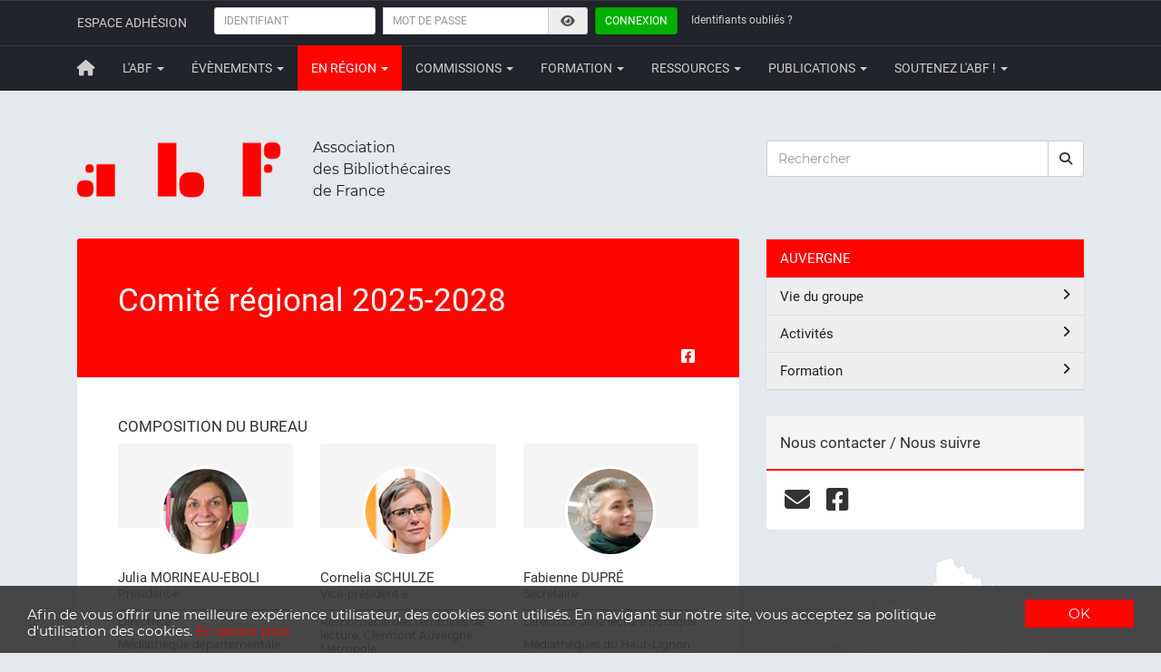

--- FILE ---
content_type: text/html; charset=UTF-8
request_url: https://www.abf.asso.fr/4/398/1180/ABF-Region/conseil-d-administration-2022-2024
body_size: 10935
content:

<!DOCTYPE html>
<html lang="fr">

<head>
	<!-- Global site tag - Google Analytics -->
<script async src="https://www.googletagmanager.com/gtag/js?id=UA-33275079-1"></script>
<script>
  window.dataLayer = window.dataLayer || [];
  function gtag(){dataLayer.push(arguments);}
  gtag('js', new Date());

  gtag('config', 'UA-33275079-1');
</script>

<!-- Google tag (gtag.js) -->
<script async src="https://www.googletagmanager.com/gtag/js?id=G-25TGFMWV6M"></script>
<script>
  window.dataLayer = window.dataLayer || [];
  function gtag(){dataLayer.push(arguments);}
  gtag('js', new Date());

  gtag('config', 'G-25TGFMWV6M');
</script>

<!-- Google Tag Manager -->
<script>(function(w,d,s,l,i){w[l]=w[l]||[];w[l].push({'gtm.start':
new Date().getTime(),event:'gtm.js'});var f=d.getElementsByTagName(s)[0],
j=d.createElement(s),dl=l!='dataLayer'?'&l='+l:'';j.async=true;j.src=
'https://www.googletagmanager.com/gtm.js?id='+i+dl;f.parentNode.insertBefore(j,f);
})(window,document,'script','dataLayer','GTM-NFLPTHW');</script>
<!-- End Google Tag Manager -->

<meta charset="utf-8">
<meta http-equiv="X-UA-Compatible" content="IE=edge">
<meta name="viewport" content="width=device-width, initial-scale=1, shrink-to-fit=no">
<meta name="description" content="L'ABF est l’association de tous les bibliothécaires professionnels et bénévoles qui réfléchissent, débattent, se forment et promeuvent le rôle des bibliothèques dans la société.">
<meta name="author" content="Association des Bibliothécaires de France">

<link rel="alternate" type="application/rss+xml" href="/rss/unes.xml" title="Les unes de l'ABF">
<link rel="alternate" type="application/rss+xml" href="/rss/actus_pro.xml" title="Actualités de la profession">

<link rel="icon" href="/favicon.ico" sizes="any">
<link rel="icon" href="/favicon.svg" type="image/svg+xml">
<link rel="apple-touch-icon" href="/apple-touch-icon.png">
<link rel="icon" type="image/png" sizes="32x32" href="/favicon-32x32.png">
<link rel="icon" type="image/png" sizes="16x16" href="/favicon-16x16.png">

<!-- Bootstrap Core CSS -->
<link rel="stylesheet" href="/css/bootstrap.min.css">

<!-- Font Awesome -->
<link href="/css/fontawesome/fontawesome.min.css" rel="stylesheet">
<link href="/css/fontawesome/brands.min.css" rel="stylesheet">
<link href="/css/fontawesome/solid.min.css" rel="stylesheet">
<link href="/css/fontawesome/regular.min.css" rel="stylesheet">

<!-- Fancybox -->
<link rel="stylesheet" href="/css/jquery.fancybox.min.css">

<!-- metisMenu CSS -->
<link rel="stylesheet" href="/css/metisMenu.min.css">

<!-- Custom CSS -->
<link rel="stylesheet" href="/css/perso.css">

<!-- Begin Cookie Consent plugin by Silktide - http://silktide.com/cookieconsent -->
<script type="text/javascript">
    window.cookieconsent_options = {"message":"Afin de vous offrir une meilleure expérience utilisateur, des cookies sont utilisés. En navigant sur notre site, vous acceptez sa politique d'utilisation des cookies.","dismiss":"OK","learnMore":"En savoir plus","link":"http://www.abf.asso.fr/pages/cookies.php","theme":"dark-bottom"};
</script>
<script type="text/javascript" src="//cdnjs.cloudflare.com/ajax/libs/cookieconsent2/1.0.9/cookieconsent.min.js"></script>
<!-- End Cookie Consent plugin -->

    <!-- Meta pour Facebook -->
    <meta property="og:locale:alternate" content="fr_FR">
    <meta property="og:site_name" content="Association des Bibliothécaires de France">
    <meta property="og:image" content="https://www.abf.asso.fr/images/avatar_ABF_600.png">
    <meta property="og:url" content="https://www.abf.asso.fr/4/398/1180/ABF-Region/comite-regional-2025-2028">
    <meta property="og:title" content="Comité régional 2025-2028">
	<meta property="og:description" content="COMPOSITION DU BUREAU
...">

    <title>Comité régional 2025-2028 - Association des Bibliothécaires de France - Groupe régional Auvergne</title>

	<link rel="stylesheet" href="/js/jqvmap/jqvmap.min.css">
</head>

<body>
	<!-- Google Tag Manager (noscript) -->
<noscript>
	<iframe src="https://www.googletagmanager.com/ns.html?id=GTM-NFLPTHW" height="0" width="0" style="display:none;visibility:hidden"></iframe>
</noscript>
<!-- End Google Tag Manager (noscript) -->

<nav class="navbar navbar-inverse" aria-label="Barre de navigation">
			<div class="container">
	        <div class="navbar-header">
	          <button type="button" class="navbar-toggle" data-toggle="collapse" data-target="#adherent">
	              <span class="sr-only">Toggle navigation</span>
	              <span class="icon-bar" aria-hidden="true"></span>
	              <span class="icon-bar" aria-hidden="true"></span>
	              <span class="icon-bar" aria-hidden="true"></span>
	          </button>
	          <span class="navbar-brand">Espace adhésion</span>
	        </div>

	        <div class="collapse navbar-collapse" id="adherent">
	            <form class="navbar-form navbar-left" action="javascript:login()">
	                <div class="form-group">
	                    <label class="sr-only" for="identifiant">Identifiant</label>
	                    <input autocomplete="off" type="text" class="form-control input-sm" id="identifiant" placeholder="IDENTIFIANT" >
	                </div>
	               	<div class="input-group">
	                    <label class="sr-only" for="password">Mot de passe</label>
	                    <input autocomplete="off" type="password" class="form-control input-sm" id="password" placeholder="MOT DE PASSE" >
						<div class="input-group-addon">
							<span class="fa-solid fa-eye fa-fw reveal" aria-hidden="true"></span>
						</div>
	                </div>
	                <button type="submit" class="btn btn-success btn-sm connexion">Connexion</button>
	            </form>

				<p class="navbar-text id-oublie">
					<a href="/pages/id_oublie.php" class="navbar-link"><small>Identifiants oubliés ?</small></a>
				</p>

				<p class="navbar-text erreur-connexion"></p>
	        </div>
	    	<!-- /.navbar-collapse -->
	 	</div>
	    <!-- /.container -->
	
	<nav class="navbar navbar-inverse" aria-label="Menu principal">
		<div class="container">
			<div class="navbar-header">
            	<button type="button" class="navbar-toggle" data-toggle="collapse" data-target="#menu">
                    <span class="sr-only">Toggle navigation</span>
                    <span class="icon-bar" aria-hidden="true"></span>
                    <span class="icon-bar" aria-hidden="true"></span>
                    <span class="icon-bar" aria-hidden="true"></span>
              	</button>
              	<a class="navbar-brand" href="/" aria-label="Retour à la page principale"><span class="fa-solid fa-house fa-lg" aria-hidden="true"></span></a>
            </div>

            <div class="collapse navbar-collapse" id="menu">
              	<ul class="nav navbar-nav">
				<li class="dropdown "> <a href="#" class="dropdown-toggle" data-toggle="dropdown">L'ABF <span class="caret" aria-hidden="true"></span></a><ul class="dropdown-menu"><li class=""><a href="/1/113/228/ABF/l-association-des-bibliothecaires-de-france-cest" >Présentation</a></li><li class=""><a href="/1/17/4/ABF/le-bureau-national" >Organisation</a></li><li class=""><a href="/1/22/1150/ABF/-communique-soutenons-les-institutions-culturelles-et-les-professionnels-de-la-culture-palestiniens" >Prises de position</a></li><li class=""><a href="/1/112/459/ABF/comptes-rendus-des-assemblees-generales-et-conseils-nationaux" >AG et CN</a></li><li data-toggle="tooltip" data-placement="right" title="Rubrique réservée aux adhérent·e·s" class="interdit">Boite à outils <span class="fa-solid fa-lock fa-sm" aria-hidden="true"></span>
</li></ul></li><li class="dropdown "> <a href="#" class="dropdown-toggle" data-toggle="dropdown">Évènements <span class="caret" aria-hidden="true"></span></a><ul class="dropdown-menu"><li class=""><a href="/2/232/1156/ABF/71e-congres-17-19-juin-2026-rennes" >Congrès 2026</a></li><li class=""><a href="/2/88/317/ABF/journees-d-etude" >Journées d'étude</a></li></ul></li><li class="dropdown active"> <a href="#" class="dropdown-toggle" data-toggle="dropdown">En région <span class="caret" aria-hidden="true"></span></a><ul class="dropdown-menu"><li class=""><a href="/1/ABF-Region" >Alsace</a></li><li class=""><a href="/3/ABF-Region" >Antilles et Guyane</a></li><li class=""><a href="/2/ABF-Region" >Aquitaine</a></li><li class="active"><a href="/4/ABF-Region" >Auvergne</a></li><li class=""><a href="/5/ABF-Region" >Bourgogne</a></li><li class=""><a href="/6/ABF-Region" >Bretagne</a></li><li class=""><a href="/7/ABF-Region" >Centre</a></li><li class=""><a href="/8/ABF-Region" >Champagne-Ardenne</a></li><li class=""><a href="/10/ABF-Region" >Franche-Comté</a></li><li class=""><a href="/17/ABF-Region" >Hauts-de-France</a></li><li class=""><a href="/11/ABF-Region" >Ile-de-France</a></li><li class=""><a href="/12/ABF-Region" >La Réunion</a></li><li class=""><a href="/13/ABF-Region" >Languedoc-Roussillon</a></li><li class=""><a href="/14/ABF-Region" >Limousin</a></li><li class=""><a href="/15/ABF-Region" >Lorraine</a></li><li class=""><a href="/16/ABF-Region" >Midi-Pyrénées</a></li><li class=""><a href="/18/ABF-Region" >Normandie</a></li><li class=""><a href="/20/ABF-Region" >Pays de la Loire</a></li><li class=""><a href="/29/ABF-Region" >Poitou-Charentes</a></li><li class=""><a href="/23/ABF-Region" >Provence-Alpes-Côte d'Azur-Corse</a></li><li class=""><a href="/24/ABF-Region" >Rhône-Alpes</a></li></ul></li><li class="dropdown "> <a href="#" class="dropdown-toggle" data-toggle="dropdown">Commissions <span class="caret" aria-hidden="true"></span></a><ul class="dropdown-menu"><li class=""><a href="/4/207/945/ABF/une-commission-abf-cest-quoi-" >Une commission ABF c’est quoi ?</a></li><li class=""><a href="/4/188/824/ABF/commission-accessibilites" >AccessibilitéS</a></li><li class=""><a href="/4/155/582/ABF/commission-advocacy" >Advocacy</a></li><li class=""><a href="/4/210/981/ABF/bibliotheques-vertes" >Bibliothèques vertes</a></li><li class=""><a href="/4/158/617/ABF/commission-bibliotheques-universitaires-bibliotheques-specialisees" >Bibliothèques universitaires / Bibliothèques spécialisées</a></li><li class=""><a href="/4/161/626/ABF/commission-bibliotheques-en-reseau" >Bibliothèques en réseau</a></li><li class=""><a href="/4/119/242/ABF/comite-d-ethique" >Comité d'éthique</a></li><li class=""><a href="/4/230/256/ABF/comite-editorial" >Comité éditorial</a></li><li class=""><a href="/4/66/102/ABF/commission-formation" >Formation</a></li><li class=""><a href="/4/70/245/ABF/commission-europe-et-international" >Europe et International</a></li><li class=""><a href="/4/65/103/ABF/commission-jeunesse" >Jeunesse</a></li><li class=""><a href="/4/140/437/ABF/commission-jeux-en-bibliotheque" >Jeux en bibliothèque</a></li><li class=""><a href="/4/117/239/ABF/commission-legotheque" >Légothèque</a></li><li class=""><a href="/4/186/815/ABF/commission-livr-exil" >Livr'exil</a></li><li class=""><a href="/4/157/616/ABF/commission-numerique" >Numérique</a></li><li class=""><a href="/4/226/1074/ABF/commission-poldoc" >PolDoc</a></li><li class=""><a href="/4/130/377/ABF/commission-ressources-humaines" >Ressources humaines</a></li><li class=""><a href="/4/187/819/ABF/commission-vie-de-l-association" >Vie de l'association</a></li><li class=""><a href="/4/25/13/ABF/le-prix-sorcieres-pourquoi-comment-et-son-histoire" >Prix Sorcières</a></li></ul></li><li class="dropdown "> <a href="#" class="dropdown-toggle" data-toggle="dropdown">Formation <span class="caret" aria-hidden="true"></span></a><ul class="dropdown-menu"><li class=""><a href="/5/149/20/ABF/presentation-de-la-formation" >Formation d'auxiliaire de bibliothèque</a></li><li class=""><a href="/5/222/180/ABF/synthese-des-statuts-et-formations" >L'emploi en bibliothèque</a></li></ul></li><li class="dropdown "> <a href="#" class="dropdown-toggle" data-toggle="dropdown">Ressources <span class="caret" aria-hidden="true"></span></a><ul class="dropdown-menu"><li class=""><a href="/6/137/417/ABF/carte-des-bibliotheques-du-monde" >Carte des bibliothèques du monde</a></li><li class=""><a href="/6/182/730/ABF/carte-des-centres-de-ressources-sur-le-genre" >Carte des centres de ressources sur le genre</a></li><li class=""><a href="/6/46/78/ABF/code-de-deontologie-des-bibliothecaires" >Textes de référence</a></li><li class=""><a href="/6/214/984/ABF/mode-d-emploi-de-la-loi-robert-sur-les-bibliotheques-territoriales" >Loi Robert</a></li><li class=""><a href="/6/146/68/ABF/liste-de-sites" >Normalisation en bibliothèque</a></li><li class=""><a href="/6/43/64/ABF/ouvrages-numerises-en-ligne" >Bibliothèques numériques</a></li><li class=""><a href="/6/199/723/ABF/repertoire-des-ressources-documentaires-du-ministere-de-la-culture" >Ressources documentaires du ministère de la Culture</a></li></ul></li><li class="dropdown "> <a href="#" class="dropdown-toggle" data-toggle="dropdown">Publications <span class="caret" aria-hidden="true"></span></a><ul class="dropdown-menu"><li class=""><a href="/162/168/676/ABF/la-revue-bibliotheque-s-" >La revue Bibliothèque(s)</a></li><li class=""><a href="/162/169/678/ABF/la-collection-mediathemes" >La collection Médiathèmes</a></li><li class=""><a href="/162/194/833/ABF/le-metier-de-bibliothecaire" >Le métier de bibliothécaire</a></li><li class=""><a href="/162/171/677/ABF/bulletin-d-informations-1954-2001" >Archives du Bulletin d'informations</a></li></ul></li><li class="dropdown "> <a href="#" class="dropdown-toggle" data-toggle="dropdown">Soutenez l'ABF ! <span class="caret" aria-hidden="true"></span></a><ul class="dropdown-menu"><li class=""><a href="/189/190/826/ABF/adhesion-individuelle" >Adhésion individuelle</a></li><li class=""><a href="/189/191/825/ABF/adhesion-personne-morale" >Adhésion personne morale</a></li><li class=""><a href="/189/223/1067/ABF/faire-un-don" >Faire un don</a></li><li class=""><a href="/189/224/1066/ABF/lengagement-benevole-a-labf" >L’engagement bénévole à l’ABF</a></li></ul></li>              </ul>
            </div>
            <!-- /.navbar-collapse -->
        </div>
        <!-- /.container -->
    </nav>
</nav>

    <div class="container">

        <div class="row">
	<div class="col-lg-8 logo_abf">
		<img src="/images/logo_abf.png" class="pull-left" alt="Logo de l'ABF" width="230">
		<p class="texte">Association<br>des Bibliothécaires<br>de France</p>
	</div>

	<div class="col-lg-4">
		<form method="post" role="search" action="/pages/recherche.php">
			<div class="form-group">
				<label class="sr-only" for="recherche">Rechercher</label>
					<div class="input-group">
						<input type="text" class="form-control" id="recherche" name="recherche" placeholder="Rechercher">
                       	<div class="input-group-btn">
							<button type="submit" class="btn btn-default recherche" aria-label="rechercher"><span class="fa-solid fa-magnifying-glass" aria-hidden="true"></span></button>
                        </div>
					</div>
			</div>
		</form>
	</div>
</div>

        <!-- row -->
        <div class="row">
            <div class="col-md-8">
				<div class="entete-article">
					<h2>Comité régional 2025-2028</h2>
					
					<!-- <div class="date-article">
											</div> -->

					<!-- Partage -->
                    <div class="pull-right">
                    	<a href="#" onclick="share_fb('https://www.abf.asso.fr/4/398/1180/ABF-Region/comite-regional-2025-2028'); return false;" rel="nofollow" data-toggle="tooltip" data-placement="top" title="Partager sur Facebook" class="partage" aria-label="Partager sur Facebook"><span class="fa-brands fa-square-facebook fa-lg" aria-hidden="true"></span></a>&nbsp;

											</div>
				</div>

				<div class="well">
                	<h4>COMPOSITION DU BUREAU</h4>
<div class="row"><div class="modal fade" id="11784" tabindex="-1" role="dialog" aria-labelledby="myModalLabel">
	                                <div class="modal-dialog" role="document">
	                                    <div class="modal-content">
                                                <div class="modal-header">
	                                            <button type="button" class="close" data-dismiss="modal" aria-label="Close">
	                                                <i class="fa fa-times" aria-hidden="true"></i>
	                                            </button>
	                                            <p class="modal-title" id="myModalLabel">Julia MORINEAU-EBOLI</p>
	                                        </div>
	                                        <div class="modal-body">
	                                            
	                                        </div>
	                                    </div>
	                                </div>
	                            </div><div class="col-md-4">
                        <div class="panel panel-default membre">
                            <div class="panel-heading panel-profile"></div>
                            <div class="panel-body panel-body-profile">
                                <div class="info-membre">
                                    <img alt="Julia MORINEAU-EBOLI" class="panel-profile-img img-responsive" src="https://www.abf.asso.fr/fichiers_site/images/adherents/julia_morineau_eboli.jpg">

                                    <h5>Julia MORINEAU-EBOLI</h5><p>Président·e</p><hr><p>Directrice</p><p>Médiathèque départementale de Haute-Loire<br>LE PUY-EN-VELAY</p>
                                </div>
                                <div class="btn-membre"></div>
                            </div>
                        </div>
                    </div><div class="modal fade" id="11948" tabindex="-1" role="dialog" aria-labelledby="myModalLabel">
	                                <div class="modal-dialog" role="document">
	                                    <div class="modal-content">
                                                <div class="modal-header">
	                                            <button type="button" class="close" data-dismiss="modal" aria-label="Close">
	                                                <i class="fa fa-times" aria-hidden="true"></i>
	                                            </button>
	                                            <p class="modal-title" id="myModalLabel">Cornelia SCHULZE</p>
	                                        </div>
	                                        <div class="modal-body">
	                                            
	                                        </div>
	                                    </div>
	                                </div>
	                            </div><div class="col-md-4">
                        <div class="panel panel-default membre">
                            <div class="panel-heading panel-profile"></div>
                            <div class="panel-body panel-body-profile">
                                <div class="info-membre">
                                    <img alt="Cornelia SCHULZE" class="panel-profile-img img-responsive" src="https://www.abf.asso.fr/fichiers_site/images/adherents/cornelia_schulze.jpg">

                                    <h5>Cornelia SCHULZE</h5><p>Vice-président·e</p><hr><p>Responsable des territoires de lecture, Clermont Auvergne Métropole</p><p>Clermont Auvergne Métropole<br>CLERMONT-FERRAND</p>
                                </div>
                                <div class="btn-membre"></div>
                            </div>
                        </div>
                    </div><div class="modal fade" id="13695" tabindex="-1" role="dialog" aria-labelledby="myModalLabel">
	                                <div class="modal-dialog" role="document">
	                                    <div class="modal-content">
                                                <div class="modal-header">
	                                            <button type="button" class="close" data-dismiss="modal" aria-label="Close">
	                                                <i class="fa fa-times" aria-hidden="true"></i>
	                                            </button>
	                                            <p class="modal-title" id="myModalLabel">Fabienne DUPRÉ</p>
	                                        </div>
	                                        <div class="modal-body">
	                                            
	                                        </div>
	                                    </div>
	                                </div>
	                            </div><div class="col-md-4">
                        <div class="panel panel-default membre">
                            <div class="panel-heading panel-profile"></div>
                            <div class="panel-body panel-body-profile">
                                <div class="info-membre">
                                    <img alt="Fabienne DUPRÉ" class="panel-profile-img img-responsive" src="/fichiers_site/images/adherents/fabienne_dupre.jpeg">

                                    <h5>Fabienne DUPRÉ</h5><p>Secrétaire</p><hr><p>Directrice de la lecture publique</p><p>Médiathèques du Haut-Lignon (Pays-Lecture)<br>TENCE</p>
                                </div>
                                <div class="btn-membre"></div>
                            </div>
                        </div>
                    </div></div><!-- /.row --><div class="row"><div class="modal fade" id="955" tabindex="-1" role="dialog" aria-labelledby="myModalLabel">
	                                <div class="modal-dialog" role="document">
	                                    <div class="modal-content">
                                                <div class="modal-header">
	                                            <button type="button" class="close" data-dismiss="modal" aria-label="Close">
	                                                <i class="fa fa-times" aria-hidden="true"></i>
	                                            </button>
	                                            <p class="modal-title" id="myModalLabel">Arnaud SAEZ</p>
	                                        </div>
	                                        <div class="modal-body">
	                                            
	                                        </div>
	                                    </div>
	                                </div>
	                            </div><div class="col-md-4">
                        <div class="panel panel-default membre">
                            <div class="panel-heading panel-profile"></div>
                            <div class="panel-body panel-body-profile">
                                <div class="info-membre">
                                    <img alt="Arnaud SAEZ" class="panel-profile-img img-responsive" src="https://www.abf.asso.fr/fichiers_site/images/adherents/arnaud_saez.jpg">

                                    <h5>Arnaud SAEZ</h5><p>Secrétaire adjoint·e</p><hr><p>Bibliothécaire</p><p>Médiathèque de Montluçon<br>MONTLUCON</p>
                                </div>
                                <div class="btn-membre"></div>
                            </div>
                        </div>
                    </div><div class="modal fade" id="6350" tabindex="-1" role="dialog" aria-labelledby="myModalLabel">
	                                <div class="modal-dialog" role="document">
	                                    <div class="modal-content">
                                                <div class="modal-header">
	                                            <button type="button" class="close" data-dismiss="modal" aria-label="Close">
	                                                <i class="fa fa-times" aria-hidden="true"></i>
	                                            </button>
	                                            <p class="modal-title" id="myModalLabel">Kathleen LE CORNEC</p>
	                                        </div>
	                                        <div class="modal-body">
	                                            
	                                        </div>
	                                    </div>
	                                </div>
	                            </div><div class="col-md-4">
                        <div class="panel panel-default membre">
                            <div class="panel-heading panel-profile"></div>
                            <div class="panel-body panel-body-profile">
                                <div class="info-membre">
                                    <img alt="Kathleen LE CORNEC" class="panel-profile-img img-responsive" src="/fichiers_site/images/adherents/kathlee_lecornec.jpeg">

                                    <h5>Kathleen LE CORNEC</h5><p>Trésorier·e</p><hr><p>Responsable BU Orangerie à Vichy</p><p>BU Orangerie / Vichy Communauté<br>VICHY</p>
                                </div>
                                <div class="btn-membre"></div>
                            </div>
                        </div>
                    </div><div class="modal fade" id="11945" tabindex="-1" role="dialog" aria-labelledby="myModalLabel">
	                                <div class="modal-dialog" role="document">
	                                    <div class="modal-content">
                                                <div class="modal-header">
	                                            <button type="button" class="close" data-dismiss="modal" aria-label="Close">
	                                                <i class="fa fa-times" aria-hidden="true"></i>
	                                            </button>
	                                            <p class="modal-title" id="myModalLabel">Mylène BOURGETEAU</p>
	                                        </div>
	                                        <div class="modal-body">
	                                            
	                                        </div>
	                                    </div>
	                                </div>
	                            </div><div class="col-md-4">
                        <div class="panel panel-default membre">
                            <div class="panel-heading panel-profile"></div>
                            <div class="panel-body panel-body-profile">
                                <div class="info-membre">
                                    <img alt="Mylène BOURGETEAU" class="panel-profile-img img-responsive" src="/fichiers_site/images/adherents/mylene_bourgeteau.jpeg">

                                    <h5>Mylène BOURGETEAU</h5><p>Trésorier·e adjoint·e</p><hr><p>Directrice bibliothèque départementale de l'allier</p><p>Bibliothèque départementale de l'Allier<br>COULANDON</p>
                                </div>
                                <div class="btn-membre"></div>
                            </div>
                        </div>
                    </div></div><!-- /.row --><div class="row"><div class="modal fade" id="13642" tabindex="-1" role="dialog" aria-labelledby="myModalLabel">
	                                <div class="modal-dialog" role="document">
	                                    <div class="modal-content">
                                                <div class="modal-header">
	                                            <button type="button" class="close" data-dismiss="modal" aria-label="Close">
	                                                <i class="fa fa-times" aria-hidden="true"></i>
	                                            </button>
	                                            <p class="modal-title" id="myModalLabel">Claire BONTON</p>
	                                        </div>
	                                        <div class="modal-body">
	                                            
	                                        </div>
	                                    </div>
	                                </div>
	                            </div></div><!-- /.row --><br><h4>MEMBRES DU COMITÉ RÉGIONAL</h4><div class="row"><div class="col-md-4">
                        <div class="panel panel-default membre">
                            <div class="panel-heading panel-profile"></div>
                            <div class="panel-body panel-body-profile">
                                <div class="info-membre">
                                    <img alt="Claire BONTON" class="panel-profile-img img-responsive" src="/fichiers_site/images/adherents/claire_bonton.jpeg">

                                    <h5>Claire BONTON</h5><hr><p>Responsable BibliAuvergne</p><p>BIBLIAUVERGNE - UNIVERSITE CLERMONT AUVERGNE<br>CLERMONT-FERRAND</p>
                                </div>
                                <div class="btn-membre"></div>
                            </div>
                        </div>
                    </div><div class="modal fade" id="1137" tabindex="-1" role="dialog" aria-labelledby="myModalLabel">
	                                <div class="modal-dialog" role="document">
	                                    <div class="modal-content">
                                                <div class="modal-header">
	                                            <button type="button" class="close" data-dismiss="modal" aria-label="Close">
	                                                <i class="fa fa-times" aria-hidden="true"></i>
	                                            </button>
	                                            <p class="modal-title" id="myModalLabel">Françoise MULLER</p>
	                                        </div>
	                                        <div class="modal-body">
	                                            
	                                        </div>
	                                    </div>
	                                </div>
	                            </div><div class="col-md-4">
                        <div class="panel panel-default membre">
                            <div class="panel-heading panel-profile"></div>
                            <div class="panel-body panel-body-profile">
                                <div class="info-membre">
                                    <img alt="Françoise MULLER" class="panel-profile-img img-responsive" src="https://www.abf.asso.fr/fichiers_site/images/adherents/francoise_muller.jpg">

                                    <h5>Françoise MULLER</h5><hr><p>Directrice de médiathèques d'agglomération</p><p>Médiathèques de Moulins Communauté<br>MOULINS</p>
                                </div>
                                <div class="btn-membre"></div>
                            </div>
                        </div>
                    </div><div class="modal fade" id="10718" tabindex="-1" role="dialog" aria-labelledby="myModalLabel">
	                                <div class="modal-dialog" role="document">
	                                    <div class="modal-content">
                                                <div class="modal-header">
	                                            <button type="button" class="close" data-dismiss="modal" aria-label="Close">
	                                                <i class="fa fa-times" aria-hidden="true"></i>
	                                            </button>
	                                            <p class="modal-title" id="myModalLabel">Amina OUEHBI</p>
	                                        </div>
	                                        <div class="modal-body">
	                                            <p>Apr&egrave;s des ann&eacute;es d'errance scolaire et professionnelle je suis enfin tomb&eacute;e sur le plus beau m&eacute;tier du monde : biblioth&eacute;caire ! Un m&eacute;tier qui laisse exister la cr&eacute;ativit&eacute;, l'imaginaire, l'envie d'entreprendre, l'amusement, l'esprit collectif... dans un lieu gratuit et ouvert &agrave; tous&middot;tes sans exception et sans discrimination.</p>
<p>Quand je quitte les biblioth&egrave;ques, c'est pour m'enfermer dans ma tani&egrave;re et &eacute;crire, dessiner, peindre ou pour m'&eacute;vader dans la nature loin de la foule et des technologies.</p>
<p>Mes th&egrave;mes de pr&eacute;dilection : valorisation des collections &amp; d&eacute;veloppement durable</p>
	                                        </div>
	                                    </div>
	                                </div>
	                            </div><div class="col-md-4">
                        <div class="panel panel-default membre">
                            <div class="panel-heading panel-profile"></div>
                            <div class="panel-body panel-body-profile">
                                <div class="info-membre">
                                    <img alt="Amina OUEHBI" class="panel-profile-img img-responsive" src="https://www.abf.asso.fr/fichiers_site/images/adherents/amina_ouehbi.jpg">

                                    <h5>Amina OUEHBI</h5><hr><p>Bibliothécaire assistante spécialisée</p><p>Médiathèque de Saugues<br>SAUGUES</p>
                                </div>
                                <div class="btn-membre"></div>
                            </div>
                        </div>
                    </div></div><!-- /.row --><div class="row"><div class="modal fade" id="12570" tabindex="-1" role="dialog" aria-labelledby="myModalLabel">
	                                <div class="modal-dialog" role="document">
	                                    <div class="modal-content">
                                                <div class="modal-header">
	                                            <button type="button" class="close" data-dismiss="modal" aria-label="Close">
	                                                <i class="fa fa-times" aria-hidden="true"></i>
	                                            </button>
	                                            <p class="modal-title" id="myModalLabel">Alexandrine RAMOS</p>
	                                        </div>
	                                        <div class="modal-body">
	                                            
	                                        </div>
	                                    </div>
	                                </div>
	                            </div><div class="col-md-4">
                        <div class="panel panel-default membre">
                            <div class="panel-heading panel-profile"></div>
                            <div class="panel-body panel-body-profile">
                                <div class="info-membre">
                                    <img alt="Alexandrine RAMOS" class="panel-profile-img img-responsive" src="/fichiers_site/images/adherents/profil.png">

                                    <h5>Alexandrine RAMOS</h5><hr><p>Directrice de la médiathèque de vichy</p><p>Médiathèque Valery-Larbaud de Vichy<br>VICHY</p>
                                </div>
                                <div class="btn-membre"></div>
                            </div>
                        </div>
                    </div></div><!-- /.row -->				</div>
                <!-- /.well -->

				<div class="fleche-top text-center" aria-hidden="true"><span class="fa-regular fa-circle-up fa-3x"></span></div>
            </div>
            <!-- /. col-md-8 -->

            <div class="col-md-4">
            	<nav class="sidebar-nav">
                	<ul class="nav" id="metismenu">
						<li class="rubrique-region">AUVERGNE</li>
                		<li><a href="#" class="rubrique" aria-expanded="false">Vie du groupe<span class="fa plus-minus"></span></a><ul><li><a href="/4/398/3489/ABF-Region/assemblee-generale-abf-groupe-auvergne-vendredi-9-janvier-2026-a-la-mediatheque-hugo-pratt-de-cournon-d-auvergne-">Assemblée générale | ABF groupe Auvergne - vendredi 9 janvier 2026 à la médiathèque Hugo Pratt de Cournon d'Auvergne.</a></li><li><a href="/4/398/1180/ABF-Region/comite-regional-2025-2028">Comité régional 2025-2028</a></li><li data-toggle="tooltip" data-placement="left" title="Aucun article pour cette rubrique" class="interdit sous-rubrique"><span>Comptes rendus de CR</span></li><li><a href="#" class="sous-rubrique" aria-expanded="false">Comptes rendus d'AG<span class="fa plus-minus"></span></a><ul><li><a href="/4/702/3003/ABF-Region/assemblee-generale-abf-auvergne-du-vendredi-9-decembre-2022">Assemblée générale ABF Auvergne du vendredi 9 décembre 2022</a></li><li><a href="/4/702/2853/ABF-Region/la-mediatheque-jack-ralite-du-reseau-de-clermont-auvergne-metropole">La Médiathèque Jack-Ralite du réseau de Clermont Auvergne métropole</a></li><li><a href="/4/702/2845/ABF-Region/ag-du-groupe-abf-auvergne-2021">AG du Groupe ABF Auvergne 2021</a></li><li><a href="/4/702/2712/ABF-Region/point-sur-la-formation-d-auxiliaire-de-bibliotheque-par-bibliauvergne-">Point sur la formation d'auxiliaire de bibliothèque (par BibliAuvergne)</a></li><li><a href="/4/702/2711/ABF-Region/cr-ag-de-2020-tenue-en-visio-le-21-janvier-2021">CR AG de 2020, tenue en visio le 21 janvier 2021</a></li><li><a href="/4/702/2596/ABF-Region/article-de-la-montagne-sur-l-ag-de-2019-tenue-le-9-janvier-2020">Article de La Montagne sur l'AG de 2019 tenue le 9 janvier 2020</a></li><li><a href="/4/702/2595/ABF-Region/cr-de-l-ag-2019-tenue-le-9-janvier-2020-a-riom">CR de l'AG 2019, tenue le 9 janvier 2020 à Riom</a></li><li><a href="/4/702/2402/ABF-Region/compte-rendu-de-l-ag-du-13-decembre-2018-cezeaux">Compte rendu de l'AG du 13 décembre 2018, Cézeaux</a></li></ul></li><li><a href="#" class="sous-rubrique" aria-expanded="false">Comptes rendus de commissions<span class="fa plus-minus"></span></a><ul><li><a href="/4/899/1503/ABF-Region/comptes-rendus-commission-formation">Comptes rendus Commission Formation</a></li></ul></li><li><a href="#" class="sous-rubrique" aria-expanded="false">Lettre d'information<span class="fa plus-minus"></span></a><ul><li><a href="/4/916/3397/ABF-Region/lettre-d-information-2025-n1-cr-de-la-journee-d-etude-bibliothecaires-barbapapa-ou-s-adapter-oui-mais-jusqu-ou-">Lettre d'information 2025 n°1 | CR de la journée d'étude &quot;Bibliothécaires Barbapapa ou s'adapter : oui mais jusqu'où ?&quot;</a></li><li><a href="/4/916/3297/ABF-Region/lettre-d-information-2024-n4-novembre-2024-">Lettre d'information 2024 n°4 (novembre 2024)</a></li><li><a href="/4/916/3273/ABF-Region/lettre-d-information-2024-n3-septembre-2024-">Lettre d'information 2024 n°3 (septembre 2024)</a></li><li><a href="/4/916/3206/ABF-Region/lettre-d-information-2024-n2-mars-2024-">Lettre d'information 2024 n°2 (mars 2024)</a></li><li><a href="/4/916/3155/ABF-Region/lettre-d-information-2024-n1-janvier-2024-">Lettre d'information 2024 n°1 (janvier 2024)</a></li><li><a href="/4/916/3143/ABF-Region/lettre-d-information-2023-n5-decembre-2023-">Lettre d'information 2023 n°5 (décembre 2023)</a></li><li><a href="/4/916/3085/ABF-Region/lettre-d-information-2023-n4-septembre-2023-">Lettre d'information 2023 n°4 (septembre 2023)</a></li><li><a href="/4/916/3064/ABF-Region/lettre-d-information-2023-n3-mai-2023-">Lettre d'information 2023 n°3 (mai 2023)</a></li><li><a href="/4/916/3026/ABF-Region/lettre-d-information-2023-n2-mars-2023-">Lettre d'information 2023 n°2 (mars 2023)</a></li><li><a href="/4/916/3025/ABF-Region/lettre-d-information-2023-n1-janvier-2023-">Lettre d'information 2023 n°1 (janvier 2023)</a></li><li><a href="/4/916/2783/ABF-Region/lettre-d-information-2021-n5-rentree-de-septembre">Lettre d'information 2021 n°5 : Rentrée de septembre</a></li><li><a href="/4/916/2782/ABF-Region/lettre-d-information-2021-n4">Lettre d'information 2021 n°4</a></li><li><a href="/4/916/2754/ABF-Region/lettre-d-information-2021-n3">Lettre d'information 2021 n°3</a></li><li><a href="/4/916/2738/ABF-Region/lettre-d-information-2021-n2">Lettre d'information 2021 n°2</a></li><li><a href="/4/916/2728/ABF-Region/lettre-d-information-2021-n1">Lettre d'information 2021 n°1</a></li><li><a href="/4/916/2692/ABF-Region/lettre-d-information-de-fin-d-annee-2020">Lettre d'information de fin d'année 2020</a></li><li><a href="/4/916/2669/ABF-Region/lettre-d-information-2020-rentree-de-septembre">Lettre d'information 2020 Rentrée de septembre</a></li><li><a href="/4/916/2564/ABF-Region/lettre-d-information-2019-n6">Lettre d'information 2019 n°6</a></li><li><a href="/4/916/2547/ABF-Region/lettre-d-information-2019-n-5">Lettre d'information 2019 n° 5</a></li><li><a href="/4/916/2515/ABF-Region/lettre-d-information-2019-n4">Lettre d'information 2019 n°4</a></li><li><a href="/4/916/2489/ABF-Region/lettre-d-information-2019-n3">Lettre d'information 2019 n°3</a></li><li><a href="/4/916/2401/ABF-Region/lettre-d-information-2019-n1">Lettre d'information 2019 n°1</a></li><li><a href="/4/916/2395/ABF-Region/lettre-d-information-2018-n7">Lettre d'information 2018 n°7</a></li><li><a href="/4/916/2368/ABF-Region/lettre-d-information-2018-n6">Lettre d'information 2018 n°6</a></li><li><a href="/4/916/2352/ABF-Region/lettre-d-information-2018-n5">Lettre d'information 2018 n°5</a></li><li><a href="/4/916/2311/ABF-Region/lettre-d-information-2018-n4">Lettre d'information 2018 n°4</a></li><li><a href="/4/916/2312/ABF-Region/lettre-d-information-2018-n3">Lettre d'information 2018 n°3</a></li><li><a href="/4/916/2272/ABF-Region/lettre-d-information-2018-n2">Lettre d'information 2018 n°2</a></li><li><a href="/4/916/2248/ABF-Region/lettre-d-information-2018-n1">Lettre d'information 2018 n°1</a></li><li><a href="/4/916/2233/ABF-Region/lettre-d-information-2017-n6">Lettre d'information 2017 n°6</a></li><li><a href="/4/916/2227/ABF-Region/lettre-d-information-2017-n5">Lettre d'information 2017 n°5</a></li><li><a href="/4/916/2193/ABF-Region/lettre-d-information-2017-n4">Lettre d'information 2017 n°4</a></li><li><a href="/4/916/2159/ABF-Region/lettre-d-information-2017-n-3">Lettre d'information 2017 n° 3</a></li><li><a href="/4/916/2105/ABF-Region/lettre-d-information-2017-n-2">Lettre d'information 2017 n° 2</a></li><li><a href="/4/916/2088/ABF-Region/lettre-d-information-2017-n-1">Lettre d'information 2017 n° 1</a></li><li><a href="/4/916/2031/ABF-Region/lettre-d-information-2016-n-3">Lettre d'information 2016 n° 3</a></li><li><a href="/4/916/1943/ABF-Region/lettre-d-information-2016-n-2">Lettre d'information 2016 n° 2</a></li><li><a href="/4/916/1922/ABF-Region/lettre-d-information-2016-n-1">Lettre d'information 2016 n° 1</a></li></ul></li></ul></li><li><a href="#" class="rubrique" aria-expanded="false">Activités<span class="fa plus-minus"></span></a><ul><li><a href="/4/401/2374/ABF-Region/boite-a-outils-sur-l-illettrisme-en-auvergne">Boîte à outils sur l'illettrisme en Auvergne</a></li><li><a href="#" class="sous-rubrique" aria-expanded="false">Journées d'étude<span class="fa plus-minus"></span></a><ul><li><a href="/4/402/2214/ABF-Region/journees-d-etude">Journées d'étude</a></li><li><a href="/4/402/2978/ABF-Region/retour-sur-la-journee-professionnelle-du-6-octobre-2022-mediatheque-de-cournon-d-auvergne-reseau-de-clermont-auvergne-metropole-">Retour sur la Journée professionnelle du 6 octobre 2022 (Médiathèque de Cournon d'Auvergne, réseau de Clermont Auvergne Métropole)</a></li><li><a href="/4/402/2932/ABF-Region/retour-sur-la-je-du-23-mai-2022-mediatheque-rene-char-d-issoire-">Retour sur la JE du 23 mai 2022 (Médiathèque René-Char d'Issoire)</a></li><li><a href="/4/402/2736/ABF-Region/bilan-du-projet-sur-la-pile-associant-la-bu-de-l-uca-a-la-librairie-des-volcans">Bilan du projet &quot;Sur la pile&quot; associant la BU de l'UCA à la Librairie des Volcans</a></li><li><a href="/4/402/2735/ABF-Region/rencontre-en-visio-autour-de-la-thematique-de-linterprofession-abf-auvergne-auvergne-rhone-alpes-livre-et-lecture-">Rencontre en visio autour de la thématique de l’interprofession (ABF Auvergne, Auvergne-Rhône-Alpes livre et lecture)</a></li><li><a href="/4/402/2545/ABF-Region/retour-sur-le-je-du-30-septembre-2019-comment-revisiter-la-cooperation-">Retour sur le JE du 30 septembre 2019 : Comment revisiter la coopération?</a></li><li><a href="/4/402/2391/ABF-Region/compte-rendu-je-sur-migrants-et-bibliotheques-en-auvergne">Compte rendu JE sur Migrants et Bibliothèques en Auvergne</a></li><li><a href="/4/402/2331/ABF-Region/compte-rendu-sur-la-je-donnees-et-bibliotheques">Compte rendu sur la JE Données et Bibliothèques</a></li><li><a href="/4/402/2310/ABF-Region/compte-rendu-de-la-je-sur-jeu-et-bibliotheques-beauzac-haute-loire-29-mai-2018">Compte rendu de la JE sur Jeu et Bibliothèques, Beauzac (Haute-Loire), 29 mai 2018</a></li><li><a href="/4/402/2205/ABF-Region/retour-presse-sur-la-journee-d-etude-du-28-septembre-2017-usages-imprevus-des-bibliotheques">Retour presse sur la journée d'étude du 28 septembre 2017 : usages imprévus des bibliothèques</a></li><li><a href="/4/402/2204/ABF-Region/retour-sur-la-journee-d-etude-du-28-septembre-2017-usages-imprevus-des-bibliotheques">Retour sur la journée d'étude du 28 septembre 2017 : usages imprévus des bibliothèques</a></li><li><a href="/4/402/2145/ABF-Region/retour-sur-la-journee-d-etude-du-30-mars-2017-reforme-territoriale-bibliotheques-et-territoires-ruraux">Retour sur la journée d'étude du 30 mars 2017 : réforme territoriale, bibliothèques et territoires ruraux</a></li></ul></li><li><a href="#" class="sous-rubrique" aria-expanded="false">Voyages d'étude<span class="fa plus-minus"></span></a><ul><li><a href="/4/815/3318/ABF-Region/retour-sur-le-voyage-d-etudes-en-bretagne-organisation-mutualisee-groupes-auvergne-et-rhone-alpes">Retour sur le voyage d'études en Bretagne, organisation mutualisée groupes Auvergne et Rhône-Alpes</a></li><li><a href="/4/815/3247/ABF-Region/voyage-d-etude-en-bretagne-novembre-24-avec-l-abf-rhone-alpes-">Voyage d'étude en Bretagne, novembre 24 (avec l'ABF Rhône Alpes)</a></li></ul></li></ul></li><li><a href="#" class="rubrique" aria-expanded="false">Formation<span class="fa plus-minus"></span></a><ul><li><a href="/4/454/3492/ABF-Region/ouverture-des-candidatures-a-la-formation-session-2026-2027">Ouverture des candidatures à la formation - Session 2026-2027</a></li></ul></li>                    </ul>
            	</nav>

                
				<!-- com-region -->
<div class="panel panel-default">
    <div class="panel-heading">
        <h4>Nous contacter / Nous suivre</h4>
    </div>
    <div class="panel-body contact-region">
        <a href="mailto:auvergne.abf@gmail.com" data-toggle="tooltip" data-placement="bottom" title="auvergne.abf@gmail.com" aria-label="courriel"><span class="fa-solid fa-envelope fa-2xl"></span></a><a href="https://www.facebook.com/abfauvergne/" data-toggle="tooltip" data-placement="bottom" title="Facebook" target="_blank" aria-label="facebook"><span class="fa-brands fa-square-facebook fa-2xl"></span></a>    </div>
</div>

				<!-- carte régions -->
				<div class="carte-petit"></div>
            </div>
            <!-- .col-md-4 -->
        </div>
        <!-- /.row -->
    </div>
    <!-- /.container -->

  	<footer>
	<div class="container">
		<div class="row">
			<div class="col-sm-6 col-md-4">
                <address>
                  <span class="majuscules">Association des bibliothécaires de France</span><br>
                  31 rue de Chabrol - 75010 Paris
                </address>

				<p>Avec le soutien</p>
				<p>
					<a href="https://www.culture.gouv.fr/fr" target="_blank"><img src="/images/logo_mc.png" alt="Logo Ministère de la Culture" class="logo-margin" width="30%"></a>
					<a href="https://www.la-sofia.org" target="_blank"><img src="/images/logo_sofia.png" alt="Logo de la Sofia" class="logo-valign logo-margin" width="40%"></a>
				</p>
          	</div>

          	<div class="col-sm-6 col-md-4">
                <ul class="list-inline majuscules">
                    <li><a href="/nous-contacter"><span class="fa-solid fa-phone fa-lg" aria-hidden="true"></span> Nous contacter</a></li>
                    <li><a href="/mentions-legales"><span class="fa-solid fa-scale-balanced fa-lg" aria-hidden="true"></span> Mentions légales</a></li>
                </ul>
                <ul class="list-inline majuscules">
                    <li><a href="/plan-site"><span class="fa-solid fa-sitemap fa-lg" aria-hidden="true"></span> Plan du site</a></li>
                </ul>
          	</div>

          	<div class="col-md-4">
                <ul class="list-inline res-soc-icons">
                    <li><a href="https://www.facebook.com/abf.associationdesbibliothecairesdefrance" data-toggle="tooltip" data-placement="bottom" title="Facebook" target="_blank" aria-label="Facebook"><span class="fa-brands fa-facebook-f fa-2xl" aria-hidden="true"></span></a></li>
					<li><a href="https://www.linkedin.com/company/association-des-bibliothécaires-de-france" data-toggle="tooltip" data-placement="bottom" title="Linkedin" target="_blank" aria-label="Linkedin"><span class="fa-brands fa-linkedin-in fa-2xl" aria-hidden="true"></span></a></li>
                    <li><a href="https://www.youtube.com/channel/UCDjiGj0W424rmV4N-a0VDAA" data-toggle="tooltip" data-placement="bottom" title="Youtube" target="_blank" aria-label="Youtube"><span class="fa-brands fa-youtube fa-2xl" aria-hidden="true"></span></a></li>
                    <li><a href="https://fr.slideshare.net/abfabf" data-toggle="tooltip" data-placement="bottom" title="Slideshare" target="_blank" aria-label="Slideshare"><span class="fa-brands fa-slideshare fa-2xl" aria-hidden="true"></span></a></li>
                    <li><a href="https://www.agorabib.fr/" target="_blank"><span class="fa-sharp fa-solid fa-comments fa-2xl" aria-hidden="true"></span> agoraBib</a></li>
                </ul>
                <ul class="list-inline res-soc-icons">
                    <li><img src="/images/IFLA_membership.png" alt="logo IFLA membership" style="width:120px;"></li>
                </ul>
                
                
          	</div>
    	</div>
    </div>
</footer>

   	<!-- jQuery -->
<script src="/js/jquery.min.js"></script>

<!-- Bootstrap Core JavaScript -->
<script src="/js/bootstrap.min.js"></script>

<!-- metisMenu -->
<script src="/js/metisMenu.min.js"></script>

<!-- Fancybox -->
<script src="/js/jquery.fancybox.min.js"></script>

<script src="/js/sweetalert2/sweetalert2.min.js" ></script>
<link rel="stylesheet" href="/js/sweetalert2/sweetalert2.min.css">

<script>
	// BOOTSTRAP TOOLTIPS
	$(function () {
  		$('[data-toggle="tooltip"]').tooltip();
	})

	// EFFET OPACITÉ FADE IN SUR PAGE -->
	$(document).ready(function() {
		$('.effet').fadeIn(1300);
	});

	// FLÈCHE POUR HAUT DE PAGE
	$('.fa-circle-up').click(function() {
		$('html, body').animate({
			scrollTop: 0
		});
	});

	// FLÈCHE POUR BAS DE PAGE
	$('.fa-circle-down').click(function() {
		$('html, body').animate({
			scrollTop: $(document).height()
		});
	});

	// RESET CHAMPS CONNEXION
	$('#identifiant').click(function() {
		$('#identifiant').val('');
		$('.erreur-connexion').html('');
	});

	$('#password').click(function() {
		$('#password').val('');
		$('.erreur-connexion').html('');
	});

	$('.reveal').click(function(){
		if ($('#password').attr('type') === 'password') {
			$('#password').attr('type', 'text');
			$('.reveal').attr('class', 'fa-solid fa-eye-slash fa-fw reveal');
		} else {
			$('#password').attr('type', 'password');
			$('.reveal').attr('class', 'fa-solid fa-eye fa-fw reveal');
		}
	});

	// AJAX CONNEXION ESPACE ADHÉRENT
	function login() {
		var login = $('#identifiant').val().trim();
		var password = $('#password').val().trim();

		if (login && password) {
			$.post('/insertion/identification.php', {
				login:login,
				password:password
			})
			.done (function(reponse) {
				if (reponse != 'erreur') {
					var data = $.parseJSON(reponse);

					document.location = data['url_profil'];
				} else {
					$('.erreur-connexion').html('<span class="erreur-message">Identifiant ou mot de passe incorrect<\/span>');
				}
			})
			.fail(function() {
				$('.erreur-connexion').html('<span class="erreur-message">Erreur serveur, veuillez réessayer.<\/span>');
			});
		} else {
            $('.erreur-connexion').html('<span class="erreur-message">Veuillez saisir l\'identifiant et le mot de passe.<\/span>');
		}
	}

	// METIS MENU
	$(function() {
		$('#metismenu').metisMenu();
	});

	$('ul#metismenu a').each(function() {
	    if (window.location.href.indexOf(this.href) > -1) {
	        $(this).addClass('mm-active').parent().addClass('mm-active');
	    }
	});
</script>

	<script src="/js/jqvmap/jquery.vmap.min.js"></script>
	<script src="/js/jqvmap/carte_regions.js"></script>

    <script>
		function share_fb(url) {
			window.open('https://www.facebook.com/sharer/sharer.php?u=' + url,'facebook-share-dialog','width=626, height=436');
		}

		$(document).ready(function() {
			$('.carte-petit').vectorMap({
				map: 'france_fr',
				backgroundColor: '#e3e9ec',
				color: '#ffffff',
				enableZoom: false,
				hoverColor: '#ff0500',
				selectedColor: '#ff0500',
				onRegionClick: function(element, code, region) {
					window.location.href = '/' + code + '/ABF-Region';
				}
			});

			$('.carte-petit').vectorMap(
				'set', 'colors', { 4: '#ff0500' }
			);
		});
	</script>
</body>
</html>
